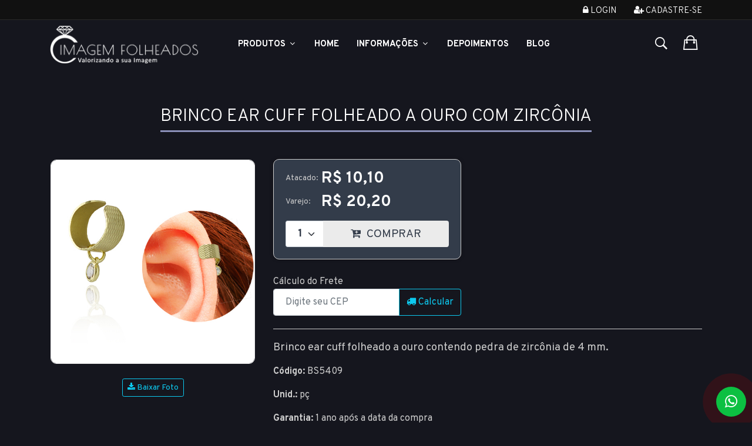

--- FILE ---
content_type: text/html
request_url: https://www.imagemfolheados.com.br/produto/brinco-ear-cuff-folheado-a-ouro-com-zirconia/1062106&or=26
body_size: 16701
content:
 

<!DOCTYPE html>

<html lang="pt-br" itemscope itemtype="https://schema.org/WebSite">

	<head>
	
		<title>Brinco ear cuff folheado a ouro com zircônia - Imagem Folheados</title>
		<meta charset="ISO-8859-1">
		<meta name="viewport" content="width=device-width,initial-scale=1">
		<meta http-equiv="Content-Type" content="text/html; charset=iso-8859-1" />
		<meta name="title" content="Brinco ear cuff folheado a ouro com zircônia - Imagem Folheados" />
		<meta name="description" content="Vendas on-line direto da fábrica! Atacado e varejo de folheados, semijoias e bijuterias em geral." />
		<meta name="keywords" content="folheados, semijoias, semijoias atacado, folheados a ouro, atacado de folheados, brincos, gargantilhas, pulseiras, pingentes, anéis, tornozeleiras, bijouterias, bijuterias" />
		<meta name="rating" content="General" />
		<meta name="language" content="portuguese" />
		<meta name="distribution" content="Global" />
		<meta name="robots" content="index, follow" />
		<meta name="email" content="sac@imagemfolheados.com.br" />
		<meta name="author" content="Imagem Folheados" />
		<meta name="copyright" content="Imagem Folheados" />
		<meta name="revisit-after" content="2 weeks" />
		<meta http-equiv="Pragma" content="no-cache" />
		<meta http-equiv="CHARSET" content="ISO-8859-1" />
		<!-- pinterest verification -->
		<meta name="p:domain_verify" content="d090a259ab889668ee1dea7542593581"/>
		<!-- facebook verification -->
		<meta name="facebook-domain-verification" content="1oqlml1hhkeblk9cbpdmlv9awmfa5o" />

		
<meta name="cs:page" content="product"/>
<meta name="cs:description" content="name=Brinco ear cuff folheado a ouro com zircônia"/>
		<meta property="og:url"                content="https://www.imagemfolheados.com.br/produto/brinco-ear-cuff-folheado-a-ouro-com-zirconia/1062106&or=26" />
		<meta property="og:type"               content="product" />
		<meta property="og:title"              content="Brinco ear cuff folheado a ouro com zircônia - Imagem Folheados" />
		<meta property="og:description"        content="Vendas on-line direto da fábrica! Atacado e varejo de folheados, semijoias e bijuterias em geral." />
		<meta property="og:image"              content="https://www.imagemfolheados.com.br/admin/imagens/bs5125_g.jpg" />
		<meta property="og:image:width"        content="400" />
		<meta property="og:image:height"       content="400" />
		<meta property="fb:app_id"             content="632462990115370" />
	

	    <!--[if lt IE 9]>
	       <script src="/scripts/html5shiv.js"></script>
	    <![endif]--> 

    <!-- Favicon -->
    <link rel="shortcut icon" href="/assets/images/favicon/favicon.png" type="image/x-icon" />

    <link rel="stylesheet" href="/assets/js/vendor/toastr/css/toastr.min.css" type="text/css" />
    <link rel="stylesheet" href="/assets/css/style.min.css?u=2026012118h" type="text/css" />
    

<!--Tag do Google Analytics-->
<script>
  (function(i,s,o,g,r,a,m){i['GoogleAnalyticsObject']=r;i[r]=i[r]||function(){
  (i[r].q=i[r].q||[]).push(arguments)},i[r].l=1*new Date();a=s.createElement(o),
  m=s.getElementsByTagName(o)[0];a.async=1;a.src=g;m.parentNode.insertBefore(a,m)
  })(window,document,'script','//www.google-analytics.com/analytics.js','ga');

  ga('create', 'UA-50460027-1', 'imagemfolheados.com.br', {'name': 'ImagemFolheados'});
  ga('send', 'pageview');
</script>
 

<!-- Global Site Tag (gtag.js) - Google Analytics -->
<script async src="https://www.googletagmanager.com/gtag/js?id=UA-50460027-1"></script>
<script async src="https://www.googletagmanager.com/gtag/js?id=AW-1068849825"></script>
<script>
  window.dataLayer = window.dataLayer || [];
  function gtag(){dataLayer.push(arguments);}
  gtag('js', new Date());

  //google analytics
  gtag('config', 'UA-50460027-1');
  
  //id de conversão do adwords
  gtag('config', 'AW-1068849825');
</script>

<!-- Google tag (gtag.js) -->
<script async src="https://www.googletagmanager.com/gtag/js?id=G-VJJHLCJX7S"></script>
<script>
  window.dataLayer = window.dataLayer || [];
  function gtag(){dataLayer.push(arguments);}
  gtag('js', new Date());

  gtag('config', 'G-VJJHLCJX7S');
</script>

<script src="/scripts/picturefill.js" async></script>
<!--[if lt IE 9]>
<script src="/scripts/ieolder.js"></script>

<script language="javascript">exibirMsgIeOlder = true;</script>	

<script src="/scripts/respond.js"></script>
<![endif]-->



		<!-- Meta Pixel Code -->
		<script>
		!function(f,b,e,v,n,t,s)
		{if(f.fbq)return;n=f.fbq=function(){n.callMethod?
		n.callMethod.apply(n,arguments):n.queue.push(arguments)};
		if(!f._fbq)f._fbq=n;n.push=n;n.loaded=!0;n.version='2.0';
		n.queue=[];t=b.createElement(e);t.async=!0;
		t.src=v;s=b.getElementsByTagName(e)[0];
		s.parentNode.insertBefore(t,s)}(window, document,'script',
		'https://connect.facebook.net/en_US/fbevents.js');
		fbq('init', '1677479362685779');
		fbq('track', 'PageView', {}, {eventID: '260121181869726827-gIbKQ51LvczGn20M8QCXJ4eCmoG8FlE97FNuPq5bq3jzhGZ0YZ-20260121181825'});
		</script>
		<noscript><img height="1" width="1" style="display:none"
		src="https://www.facebook.com/tr?id=1677479362685779&ev=PageView&noscript=1&eid=260121181869726827-gIbKQ51LvczGn20M8QCXJ4eCmoG8FlE97FNuPq5bq3jzhGZ0YZ-20260121181825"
		/></noscript>
		<!-- End Meta Pixel Code -->

		

	</head>

<body class="theme-color-5">
    <div class="loader"></div>
    <div id="fb-root"></div>		
    <div id="div_ampliacao_produto"></div>
    <div id="div_desc_produto"></div>
    <div id="div_calc_frete"></div>

    <!-- header area start -->
    <header>

            <!-- header top start -->
            <div class="header-top-area bg-black text-center text-md-start bdr-bottom">
                <div class="container">
                    <div class="row">
                        <div class="col-lg-6 col-md-5">
                            <div class="header-call-action">
                                
                            </div>
                        </div>
                        <div class="col-lg-6 col-md-7">
                            <div class="header-top-right float-md-end float-none">
								
									<nav>
										<ul>
											
												<li><a href="/checkout/acesso" title="Log In"><i class="fa fa-lock"></i> Login</a></li>
												<li><a title="Cadastre-se" href="/checkout/cadastro"><i class="fa fa-user-plus"></i> Cadastre-se</a></li>
											
										</ul>
									</nav>
								
                            </div>
                        </div>
                    </div>
                </div>
            </div>
            <!-- header top end -->

        <!-- main menu area start -->
        <div class="header-main sticky hm_5 theme-color-5 pt-sm-10 pb-sm-10 pt-md-10 pb-md-10 ">
            <div class="container">
                <div class="row align-items-center">
                    <div class="col-lg-3 col-md-6 col-6">
                        <div class="logo">
                            <a href="/" class="d-block" title="Logotipo Imagem Folheados">
                                <img alt="Logotipo Imagem Folheados" src="/assets/images/logo/logo_header.png">
                            </a>
                        </div>
                    </div>
                    <div class="col-lg-7 d-none d-lg-block">
                        <div class="main-header-inner">
                            <div class="main-menu white-text">
                                <nav id="mobile-menu">
                                    <ul>
                                        <li class="static">
											<a class="product-link" style="font-weight: bold;" href="#">Produtos <i class="fa fa-angle-down"></i></a>
                                            <ul class="menu-products megamenu dropdown">                                                
                                                <li><a href='/produtos/Ofertas!/9-0-0'>Ofertas!</a>
</li>
<li><a href='/produtos/Novidades/8-0-0'>Novidades</a>
</li>
<li><a href='/produtos/Brincos/0-1-0'>Brincos <i class='fa fa-angle-right'></i></a>
<ul class='dropdown'>
<li><a href='/produtos/Brincos/Folheados-a-Ouro/0-1-1'>Folheados a Ouro</a></li>
<li><a href='/produtos/Brincos/Folheados-a-Prata/0-1-2'>Folheados a Prata</a></li>
</ul>
</li>
<li><a href='/produtos/Pingentes/0-2-0'>Pingentes <i class='fa fa-angle-right'></i></a>
<ul class='dropdown'>
<li><a href='/produtos/Pingentes/Folheados-a-Ouro/0-2-1'>Folheados a Ouro</a></li>
<li><a href='/produtos/Pingentes/Folheados-a-Prata/0-2-2'>Folheados a Prata</a></li>
<li><a href='/produtos/Pingentes/Aco-Inox-Macico/0-2-4'>Aço Inox Maciço</a></li>
</ul>
</li>
<li><a href='/produtos/Aneis/0-3-0'>Anéis <i class='fa fa-angle-right'></i></a>
<ul class='dropdown'>
<li><a href='/produtos/Aneis/Folheados-a-Ouro/0-3-1'>Folheados a Ouro</a></li>
<li><a href='/produtos/Aneis/Folheados-a-Prata/0-3-2'>Folheados a Prata</a></li>
</ul>
</li>
<li><a href='/produtos/Aneleiras/54-0-0'>Aneleiras</a>
</li>
<li><a href='/produtos/Gargantilhas/0-4-0'>Gargantilhas <i class='fa fa-angle-right'></i></a>
<ul class='dropdown'>
<li><a href='/produtos/Gargantilhas/Folheadas-a-Ouro/0-4-1'>Folheadas a Ouro</a></li>
<li><a href='/produtos/Gargantilhas/Folheadas-a-Prata/0-4-2'>Folheadas a Prata</a></li>
<li><a href='/produtos/Gargantilhas/Aco-Inox-Macico/0-4-4'>Aço Inox Maciço</a></li>
</ul>
</li>
<li><a href='/produtos/Pulseiras/0-5-0'>Pulseiras <i class='fa fa-angle-right'></i></a>
<ul class='dropdown'>
<li><a href='/produtos/Pulseiras/Folheadas-a-Ouro/0-5-1'>Folheadas a Ouro</a></li>
<li><a href='/produtos/Pulseiras/Folheadas-a-Prata/0-5-2'>Folheadas a Prata</a></li>
<li><a href='/produtos/Pulseiras/Aco-Inox-Macico/0-5-4'>Aço Inox Maciço</a></li>
<li><a href='/produtos/Pulseiras/Silicone/0-5-7'>Silicone</a></li>
</ul>
</li>
<li><a href='/produtos/Conjuntos/0-6-0'>Conjuntos <i class='fa fa-angle-right'></i></a>
<ul class='dropdown'>
<li><a href='/produtos/Conjuntos/Folheados-a-Ouro/0-6-1'>Folheados a Ouro</a></li>
</ul>
</li>
<li><a href='/produtos/Tornozeleiras/0-7-0'>Tornozeleiras <i class='fa fa-angle-right'></i></a>
<ul class='dropdown'>
<li><a href='/produtos/Tornozeleiras/Folheadas-a-Ouro/0-7-1'>Folheadas a Ouro</a></li>
<li><a href='/produtos/Tornozeleiras/Folheadas-a-Prata/0-7-2'>Folheadas a Prata</a></li>
</ul>
</li>
<li><a href='/produtos/Brincos-de-Argola/24-0-0'>Brincos de Argola <i class='fa fa-angle-right'></i></a>
<ul class='dropdown'>
<li><a href='/produtos/Brincos-de-Argola/Folheados-a-Ouro/24-0-1'>Folheados a Ouro</a></li>
<li><a href='/produtos/Brincos-de-Argola/Folheados-a-Prata/24-0-2'>Folheados a Prata</a></li>
</ul>
</li>
<li><a href='/produtos/Ear-Cuff/36-0-0'>Ear Cuff</a>
</li>
<li><a href='/produtos/Produtos-Personalizados/56-0-0'>Produtos Personalizados</a>
</li>
<li><a href='/produtos/Colecao-Personagens/49-0-0'>Coleção Personagens</a>
</li>
<li><a href='/produtos/Kits/51-0-0'>Kits</a>
</li>
<li><a href='/produtos/Precinhos---Ate-R$-5,00/48-0-0'>Precinhos - Até R$ 5,00 <i class='fa fa-angle-right'></i></a>
<ul class='dropdown'>
<li><a href='/produtos/Precinhos---Ate-R$-5,00/Brincos/48-1-0'>Brincos</a></li>
<li><a href='/produtos/Precinhos---Ate-R$-5,00/Pingentes/48-2-0'>Pingentes</a></li>
<li><a href='/produtos/Precinhos---Ate-R$-5,00/Aneis/48-3-0'>Anéis</a></li>
<li><a href='/produtos/Precinhos---Ate-R$-5,00/Pulseiras/48-5-0'>Pulseiras</a></li>
</ul>
</li>
<li><a href='/produtos/Linha-Fitness/55-0-0'>Linha Fitness</a>
</li>
<li><a href='/produtos/Pandora-Inspired/46-0-0'>Pandora Inspired</a>
</li>
<li><a href='/produtos/Colecao-Dior-Inspired/41-0-0'>Coleção Dior Inspired</a>
</li>
<li><a href='/produtos/Linha-Onix/0-0-8'>Linha Onix</a>
</li>
<li><a href='/produtos/Linha-Country/45-0-0'>Linha Country</a>
</li>
<li><a href='/produtos/Linha-Baby/38-0-0'>Linha Baby</a>
</li>
<li><a href='/produtos/Zirconias/35-0-0'>Zircônias <i class='fa fa-angle-right'></i></a>
<ul class='dropdown'>
<li><a href='/produtos/Zirconias/Brincos/35-1-0'>Brincos</a></li>
<li><a href='/produtos/Zirconias/Gargantilhas/35-4-0'>Gargantilhas</a></li>
<li><a href='/produtos/Zirconias/Aneis/35-3-0'>Anéis</a></li>
</ul>
</li>
<li><a href='/produtos/Acessorios/40-0-0'>Acessórios</a>
</li>
<li><a href='/produtos/Saquinhos/0-9-0'>Saquinhos</a>
</li>
<li><a href='/produtos/Mostruarios/0-10-0'>Mostruários</a>
</li>
<li><a href='/produtos/Caixinhas/0-11-0'>Caixinhas</a>
</li>
<li><a href='/produtos/Etiquetas/0-13-0'>Etiquetas</a>
</li>
<li><a href='/produtos/Masculinos/29-0-0'>Masculinos <i class='fa fa-angle-right'></i></a>
<ul class='dropdown'>
<li><a href='/produtos/Masculinos/Correntes/29-4-0'>Correntes</a></li>
<li><a href='/produtos/Masculinos/Pulseiras/29-5-0'>Pulseiras</a></li>
</ul>
</li>
<li><a href='/produtos/Infantil/10-0-0'>Infantil <i class='fa fa-angle-right'></i></a>
<ul class='dropdown'>
<li><a href='/produtos/Infantil/Brincos/10-1-0'>Brincos</a></li>
<li><a href='/produtos/Infantil/Pingentes/10-2-0'>Pingentes</a></li>
<li><a href='/produtos/Infantil/Aneis/10-3-0'>Anéis</a></li>
<li><a href='/produtos/Infantil/Gargantilhas/10-4-0'>Gargantilhas</a></li>
<li><a href='/produtos/Infantil/Pulseiras/10-5-0'>Pulseiras</a></li>
<li><a href='/produtos/Infantil/Conjuntos/10-6-0'>Conjuntos</a></li>
</ul>
</li>
<li><a href='/produtos/Esotericos/34-0-0'>Esotéricos</a>
</li>
<li><a href='/produtos/Letras/18-0-0'>Letras</a>
</li>
<li><a href='/produtos/Correntaria/11-0-0'>Correntaria <i class='fa fa-angle-right'></i></a>
<ul class='dropdown'>
<li><a href='/produtos/Correntaria/Gargantilhas/11-4-0'>Gargantilhas</a></li>
<li><a href='/produtos/Correntaria/Pulseiras/11-5-0'>Pulseiras</a></li>
<li><a href='/produtos/Correntaria/Folheadas-a-Ouro/11-0-1'>Folheadas a Ouro</a></li>
<li><a href='/produtos/Correntaria/Folheadas-a-Prata/11-0-2'>Folheadas a Prata</a></li>
<li><a href='/produtos/Correntaria/Aco-Inox-Macico/11-0-4'>Aço Inox Maciço</a></li>
</ul>
</li>
<li><a href='/produtos/Artigos-Religiosos/20-0-0'>Artigos Religiosos <i class='fa fa-angle-right'></i></a>
<ul class='dropdown'>
<li><a href='/produtos/Artigos-Religiosos/Pingentes-e-Medalhas/20-2-0'>Pingentes e Medalhas</a></li>
<li><a href='/produtos/Artigos-Religiosos/Brincos/20-1-0'>Brincos</a></li>
<li><a href='/produtos/Artigos-Religiosos/Gargantilhas/20-4-0'>Gargantilhas</a></li>
<li><a href='/produtos/Artigos-Religiosos/Pulseiras/20-5-0'>Pulseiras</a></li>
<li><a href='/produtos/Artigos-Religiosos/Aneis/20-3-0'>Anéis</a></li>
</ul>
</li>
<li><a href='/produtos/Strass/12-0-0'>Strass <i class='fa fa-angle-right'></i></a>
<ul class='dropdown'>
<li><a href='/produtos/Strass/Brincos/12-1-0'>Brincos</a></li>
<li><a href='/produtos/Strass/Pingentes/12-2-0'>Pingentes</a></li>
<li><a href='/produtos/Strass/Gargantilhas/12-4-0'>Gargantilhas</a></li>
<li><a href='/produtos/Strass/Pulseiras/12-5-0'>Pulseiras</a></li>
<li><a href='/produtos/Strass/Aneis/12-3-0'>Anéis</a></li>
<li><a href='/produtos/Strass/Conjuntos/12-6-0'>Conjuntos</a></li>
</ul>
</li>
<li><a href='/produtos/Resinados/13-0-0'>Resinados <i class='fa fa-angle-right'></i></a>
<ul class='dropdown'>
<li><a href='/produtos/Resinados/Brincos/13-1-0'>Brincos</a></li>
<li><a href='/produtos/Resinados/Pingentes/13-2-0'>Pingentes</a></li>
<li><a href='/produtos/Resinados/Gargantilhas/13-4-0'>Gargantilhas</a></li>
<li><a href='/produtos/Resinados/Pulseiras/13-5-0'>Pulseiras</a></li>
<li><a href='/produtos/Resinados/Aneis/13-3-0'>Anéis</a></li>
<li><a href='/produtos/Resinados/Conjuntos/13-6-0'>Conjuntos</a></li>
</ul>
</li>
<li><a href='/produtos/Apliques/26-0-0'>Apliques <i class='fa fa-angle-right'></i></a>
<ul class='dropdown'>
<li><a href='/produtos/Apliques/Brincos/26-1-0'>Brincos</a></li>
<li><a href='/produtos/Apliques/Pingentes/26-2-0'>Pingentes</a></li>
<li><a href='/produtos/Apliques/Gargantilhas/26-4-0'>Gargantilhas</a></li>
</ul>
</li>

                                            </ul>
                                        </li>

                                        <li><a href="/">Home</a></li>
                                        
                                        <li><a href="#">Informações <i class="fa fa-angle-down"></i></a>
                                            <ul class="dropdown">
                                                <li><a href="/info/ajuda">Atendimento</a></li>
                                                <li><a href="/info/sobre-a-empresa">A Empresa</a></li>
                                                <li><a href="/info/como-comprar">Como Comprar</a></li>
												<li><a href="/info/formas-de-pagamento">Formas de Pagamento</a></li>
                                                <li><a href="/info/formas-de-entrega">Formas de Entrega</a></li>
                                            </ul>
                                        </li>

                                        <li><a href="/depoimentos-de-clientes">Depoimentos</a></li>

                                        <li><a target="_blank" href="https://www.imagemfolheados.com.br/blog/">Blog</a></li>

                                    </ul>
                                </nav>
                            </div>
                        </div>
                    </div>
                    <div class="col-lg-2 col-md-6 col-6 ms-auto">
                        <div class="header-setting-option setting-style-2 white-text">
                            <div class="search-wrap">
                                <button type="submit" class="search-trigger"><i class="ion-ios-search-strong"></i></button>
                            </div>

							
                                <div class="header-cart">
									<div class="header-mini-cart">
										<div class="mini-cart-btn" data-codpedido="" data-showbasket="1">
											<i class="ion-bag"></i>
											<span class="cart-notification" style="display:none;" >
												0
											</span>
										</div>

									</div>
                                </div>
							

                            
                        </div>
                    </div>
                    <div class="col-12 d-block d-lg-none">
                        <div class="mobile-menu header-5"></div>
                    </div>
                </div>
            </div>
        </div>
        <!-- main menu area end -->

		<!-- Start Search Popup -->
		<div class="box-search-content search_active block-bg close__top">
			<form class="minisearch" action="/produtos">
				<input type="hidden" name="Pesquisa" value="sim">
				<input type="hidden" name="csrfToken" value="G45JEJ7E1FM389YVS5YA" />
				<div class="field__search">
					<input type="text" name="valor" autocomplete="off" id="main_header_search_valor"
						required value="" placeholder="Busca de Produtos">
					<div class="action">
						<button type="submit"><i class="fa fa-search"></i></button>
					</div>
					<div class="search_results mt-4">
					</div>
				</div>
			</form>
			<div class="instruction">
				<p class="tagline">
					Digite as palavras chave no campo acima para realizar a sua busca por produtos, clicando na lupa.
				</p>
			</div>
			<div class="close__wrap">
				<span>Fechar</span>
				<i class="fa fa-times"></i>
			</div>
		</div>
		<!-- End Search Popup -->

    </header>

	<main>
		<div class="container">
			
		</div>
		
		

		<form name="form_aux_produtos" id="form_aux_produtos">
			<input type="hidden" name="brinde" id="brinde" value="G1740" />
			<input type="hidden" name="id_compra" id="id_compra" value="260121181869726827" />
			<input type="hidden" name="PedidoMinimoAtac" id="PedidoMinimoAtac" value="195" />  		
		</form>
		<div class="pt-60 pb-60 pt-sm-40 pb-sm-40">

<div class="container">

    
    
        <section class="product-details-wrapper" itemscope itemtype="https://schema.org/Product">
            <header class="main-header">
                <h1 class="text-white" itemprop="name">Brinco ear cuff folheado a ouro com zircônia</h1>
                <meta itemprop="brand" content="Imagem Folheados">
            </header>

            <div class="row">
                <div class="col-lg-12">
                    <!-- product details inner end -->
                    <div class="product-details-inner">
                        <div class="row">
                            <div class="col-lg-4">
                                <div class="photo">
                                    <div class="product-large-slider mb-8 slider-arrow-style slider-arrow-style__style-2">
                                        <div class="pro-large-img img-zoom" id="img2"><img src="/admin/imagens/bs5125_g.jpg" data-foto="bs5125_g.jpg" alt="Foto Ampliada do Produto" /></div>
                                    </div>
                                    <div class="pro-nav slick-padding2 slider-arrow-style slider-arrow-style__style-2">
                                        
                                    </div>
                                    
                                </div>
                                <div class="mt-3 d-none d-sm-flex justify-content-center">
                                    <a id="link-product-download" href="/admin/imagens/bs5125_g.jpg"  download="bs5125_g.jpg" class="btn btn-outline-info btn-sm">
                                        <i class="fa fa-download"></i> Baixar Foto
                                    </a>
                                </div>
                            </div>

                            <div class="col-lg-8">
                                <div class="product-details-des dark pt-md-50 pt-sm-16">
                                    <div class="pricebox mb-14" itemprop="offers" itemscope itemtype="https://schema.org/Offer">

                                        <div>
                                            <form class="form-buy" data-id="1062106">
                                                <input type="hidden" id="csrfToken-1062106" name="CsrfToken" value="G45JEJ7E1FM389YVS5YA" />

                                                

                                                            <div class="d-flex">
                                                                <div class="div_label_price mb-16">
                                                                    Atacado:
                                                                </div>
                                                                <div>
                                                                    <span class='regular-price'>R$ 10,10</span>&nbsp;
                                                                </div>
                                                            </div>
                                                            <div class="d-flex">
                                                                <div class="div_label_price mb-20">
                                                                    Varejo:
                                                                </div>
                                                                <div>
                                                                    <span class='regular-price'>R$ 20,20</span>&nbsp;
                                                                </div>
                                                            </div>

                                                        <meta itemprop='priceCurrency' content='BRL'><meta itemprop='price' content='10.10'>

                                                        <meta itemprop="url" content="/produto/brinco-ear-cuff-folheado-a-ouro-com-zirconia/1062106&or=26">
                                                        <meta itemprop="availability" content="https://schema.org/InStock">

                                                        
                                                            <div class="product-btn d-flex product-btn__color">
                                                                <select id="qty-1062106" class="form-select d-inline-block">
                                                                    <option selected value="1">1</option>
                                                                    <option value="2">2</option>
                                                                    <option value="3">3</option>
                                                                    <option value="4">4</option>
                                                                    <option value="5">5</option>
                                                                    <option value="6">6</option>
                                                                    <option value="7">7</option>
                                                                    <option value="8">8</option>
                                                                    <option value="9">9</option>
                                                                    <option value="10">10</option>
                                                                    <option value="11">11</option>
                                                                    <option value="12">12</option>
                                                                    <option value="13">13</option>
                                                                    <option value="14">14</option>
                                                                    <option value="15">15</option>
                                                                    <option value="16">16</option>
                                                                    <option value="17">17</option>
                                                                    <option value="18">18</option>
                                                                    <option value="19">19</option>
                                                                    <option value="20">20</option>
                                                                </select><button class="btn-buy" data-id="1062106"><i class="fa fa-cart-plus">
                                                                    </i> COMPRAR
                                                                    <div class="qty-added" data-id="1062106"  style="visibility:hidden" title="Quantidade adicionada">0</div>
                                                                </button>
                                                            </div>
                                                        
                                            </form>
                                        </div>
                                    </div>

                                    <div class="simulation-freight">
    <form class="frm-simulation-freight mb-22 mt-12">
        <label for="simulation-cep">C&aacute;lculo do Frete</label>
        <div class="input-group">
            <input type="text" id="simulation-cep" name="cep" class="form-control mask-cep" placeholder="Digite seu CEP" required aria-label="CEP" aria-describedby="btn-simulation-freight">
            <button class="btn btn-outline-info" id="btn-simulation-freight"><i class="fa fa-truck"></i> Calcular</button>
        </div>
    </form>

    <div id="simulation-freight-result" class="simulation-freight-result">
        <button class="close"><i class="fa fa-times"></i></button>
        <div class="options"></div>
    </div>
</div>

                                    <p class="description mt-20">Brinco ear cuff folheado a ouro contendo pedra de zircônia de 4 mm.</p>
                                    <p><strong>Código:</strong> BS5409</p>
                                    <p><strong>Unid.:</strong> pç</p>

                                    <p><strong>Garantia:</strong> 1 ano após a data da compra</p>

                                    <p><strong>Prazo de liberação:</strong> Até 48 horas (somente dias úteis)</p>

                                    
                                        <p><strong>Dimensões aproximadas:</strong><br /> -comprimento: 1,3 cm<br>-largura: 1,1 cm</p>
                                    
                                </div>
                            </div>
                        </div>
                    </div>
                    <!-- product details inner end -->
                </div>
            </div>
        </section>

        
	<script>
	  gtag('event', 'page_view', {
	    'send_to': 'AW-1068849825',
	    'dynx_itemid': '1062106',
	    'dynx_itemid2': '',
	    'dynx_pagetype': '',
	    'dynx_totalvalue': '10.10',
	    'user_id': ''
	  });
	</script>


</div>

<section class="page-section mt-60">
     
</section>

    <div class="mb-40">
        <div class="container">
            <div class="row">
                <div class="col-12">
                    <div class="section-title text-center pb-44">
                        <p>Mais Opções</p>
                        <h2>Produto(s) Relacionado(s)</h2>
                    </div>
                </div>
            </div>
            <div class="row product-carousel spt slick-arrow-style" data-row="1">
                
                    <div class="col">
                        
			<article class="product-item mb-20 item-black" itemscope itemtype="https://schema.org/Product">
				

				<div class="product-thumb">
					<a class="link_produto" href="/produto/brinco-ear-cuff-folheado-a-prata-com-zirconia/1062105" data-codproduto="1062105" itemprop="url">
						<img loading="lazy" src="/thumb.ashx?w=350&q=90&src=/admin/imagens/bs5125_p_g.jpg" alt="Brinco ear cuff folheado a prata com zircônia-Clique para maiores detalhes" itemprop="image" />
					</a>
					
				</div>

				<div class="product-description text-center">
					<div class="manufacturer">
						<p><a href="/produto/brinco-ear-cuff-folheado-a-prata-com-zirconia/1062105">Cód.: <span itemprop="name">BS5409 P</span></a></p>
					</div>
					<header class="product-name">
						<h3><a href="/produto/brinco-ear-cuff-folheado-a-prata-com-zirconia/1062105" title="Brinco ear cuff folheado a prata com zircônia" itemprop="description">Brinco ear cuff folheado a prata com zircônia</a></h3>
					</header>
					<div class="price-box text-start" itemprop="offers" itemscope itemtype="https://schema.org/Offer">

						<div >
							<p class="line_unit"><strong>Unid.:</strong> pç</p>
							<div class="d-flex">
								<div class="div_label_price">
									Atacado:
								</div>
								<div>
									<span class='regular-price'>R$ 10,10</span>&nbsp;
								</div>
							</div>
							<div class="d-flex">
								<div class="div_label_price">
									Varejo:
								</div>
								<div>
									<span class='regular-price'>R$ 20,20</span>&nbsp;
								</div>
							</div>
						</div>

						<div  style="display:none;" >
							<p class="line_unit"><strong>Unid.:</strong> pç</p>
							<div class="d-flex">
								<div class="div_label_price">
									Preço:
								</div>
								<div>
									<span class='regular-price'>R$ 15,15</span>
								</div>
							</div>
						</div>
						
						<meta itemprop='priceCurrency' content='BRL'><meta itemprop='price' content='10.10'>
						<meta itemprop="url" content="/produto/brinco-ear-cuff-folheado-a-prata-com-zirconia/1062105">
						<meta itemprop="availability" content="https://schema.org/InStock">

					</div>
					
						<div style="display:inline-block" class="product-btn">
							<a class="show-product-details btn-buy" data-id="1062105" href="/produto/brinco-ear-cuff-folheado-a-prata-com-zirconia/1062105">
								<i class="fa fa-cart-plus"></i> Comprar!
								<div class="qty-added" id="qty-added-1062105" data-id="1062105"  style="visibility:hidden" title="Quantidade adicionada">0</div>
							</a>
						</div>
					
				</div>

				
					<a class="link-related-products text-center d-block" href="/produtos_relacionados.asp?id=1062105"
							 data-id="1062105">
						<i class="fa fa-plus-circle"></i> Produto(s) Relacionado(s)
					</a>
				

			</article>

		
                    </div>
                
            </div>
        </div>
    </div>
<section class="page-section mt-60">
     
</section>

    <div class="mb-40">
        <div class="container">
            <div class="row">
                <div class="col-12">
                    <div class="section-title text-center pb-44">
                        <p>Ainda Mais Opções</p>
                        <h2>CLIENTES TAMBÉM SE INTERESSARAM POR:</h2>
                    </div>
                </div>
            </div>
            <div class="row product-carousel spt slick-arrow-style" data-row="1">
                
                    <div class="col">
                        
			<article class="product-item mb-20 item-black" itemscope itemtype="https://schema.org/Product">
				
					<img alt="Produto Novo!" class="img-new" src="/assets/images/img_novo.png" />
				 
					<div class="product-label discount">
						<span>-30%</span>
					</div>
				

				<div class="product-thumb">
					<a class="link_produto" href="/produto/anel-folheado-a-prata-em-forma-de-v-inspirado-na-personagem-maria-de-fatima-vale-tudo/1062281" data-codproduto="1062281" itemprop="url">
						<img loading="lazy" src="/thumb.ashx?w=350&q=90&src=/admin/imagens/an0814_p_g.jpg" alt="Anel folheado a prata em forma de V inspirado na personagem Maria de Fátima - Vale Tudo-Clique para maiores detalhes" itemprop="image" />
					</a>
					
				</div>

				<div class="product-description text-center">
					<div class="manufacturer">
						<p><a href="/produto/anel-folheado-a-prata-em-forma-de-v-inspirado-na-personagem-maria-de-fatima-vale-tudo/1062281">Cód.: <span itemprop="name">AN0814 P</span></a></p>
					</div>
					<header class="product-name">
						<h3><a href="/produto/anel-folheado-a-prata-em-forma-de-v-inspirado-na-personagem-maria-de-fatima-vale-tudo/1062281" title="Anel folheado a prata em forma de V inspirado na personagem Maria de Fátima - Vale Tudo" itemprop="description">Anel folheado a prata em forma de V inspirado na personagem Maria de Fátima - Vale Tudo</a></h3>
					</header>
					<div class="price-box text-start" itemprop="offers" itemscope itemtype="https://schema.org/Offer">

						<div >
							<p class="line_unit"><strong>Unid.:</strong> pç</p>
							<div class="d-flex">
								<div class="div_label_price">
									Atacado:
								</div>
								<div>
									<span class='old-price'>R$ 6,85</span>&nbsp;<span class='regular-price'>R$ 4,80</span>
								</div>
							</div>
							<div class="d-flex">
								<div class="div_label_price">
									Varejo:
								</div>
								<div>
									<span class='old-price'>R$ 13,70</span>&nbsp;<span class='regular-price'>R$ 9,60</span>
								</div>
							</div>
						</div>

						<div  style="display:none;" >
							<p class="line_unit"><strong>Unid.:</strong> pç</p>
							<div class="d-flex">
								<div class="div_label_price">
									Preço:
								</div>
								<div>
									<span class='regular-price'>R$ 10,27</span>
								</div>
							</div>
						</div>
						
						<meta itemprop='priceCurrency' content='BRL'><meta itemprop='price' content='4.80'>
						<meta itemprop="url" content="/produto/anel-folheado-a-prata-em-forma-de-v-inspirado-na-personagem-maria-de-fatima-vale-tudo/1062281">
						<meta itemprop="availability" content="https://schema.org/InStock">

					</div>
					
						<div style="display:inline-block" class="product-btn">
							<a class="show-product-details btn-buy" data-id="1062281" href="/produto/anel-folheado-a-prata-em-forma-de-v-inspirado-na-personagem-maria-de-fatima-vale-tudo/1062281">
								<i class="fa fa-cart-plus"></i> Comprar!
								<div class="qty-added" id="qty-added-1062281" data-id="1062281"  style="visibility:hidden" title="Quantidade adicionada">0</div>
							</a>
						</div>
					
				</div>

				
					<a class="link-related-products text-center d-block" href="/produtos_relacionados.asp?id=1062281"
							 data-id="1062281">
						<i class="fa fa-plus-circle"></i> Produto(s) Relacionado(s)
					</a>
				

			</article>

		
                    </div>
                
                    <div class="col">
                        
			<article class="product-item mb-20 item-black" itemscope itemtype="https://schema.org/Product">
				
					<img alt="Produto Novo!" class="img-new" src="/assets/images/img_novo.png" />
				

				<div class="product-thumb">
					<a class="link_produto" href="/produto/gargantilha-folheada-a-ouro-com-malha-singapura-de-2-mm/1062337" data-codproduto="1062337" itemprop="url">
						<img loading="lazy" src="/thumb.ashx?w=350&q=90&src=/admin/imagens/g1843_g.jpg" alt="Gargantilha folheada a ouro com malha singapura de 2 mm-Clique para maiores detalhes" itemprop="image" />
					</a>
					
				</div>

				<div class="product-description text-center">
					<div class="manufacturer">
						<p><a href="/produto/gargantilha-folheada-a-ouro-com-malha-singapura-de-2-mm/1062337">Cód.: <span itemprop="name">G1843</span></a></p>
					</div>
					<header class="product-name">
						<h3><a href="/produto/gargantilha-folheada-a-ouro-com-malha-singapura-de-2-mm/1062337" title="Gargantilha folheada a ouro com malha singapura de 2 mm" itemprop="description">Gargantilha folheada a ouro com malha singapura de 2 mm</a></h3>
					</header>
					<div class="price-box text-start" itemprop="offers" itemscope itemtype="https://schema.org/Offer">

						<div >
							<p class="line_unit"><strong>Unid.:</strong> pç</p>
							<div class="d-flex">
								<div class="div_label_price">
									Atacado:
								</div>
								<div>
									<span class='regular-price'>R$ 21,65</span>&nbsp;
								</div>
							</div>
							<div class="d-flex">
								<div class="div_label_price">
									Varejo:
								</div>
								<div>
									<span class='regular-price'>R$ 43,30</span>&nbsp;
								</div>
							</div>
						</div>

						<div  style="display:none;" >
							<p class="line_unit"><strong>Unid.:</strong> pç</p>
							<div class="d-flex">
								<div class="div_label_price">
									Preço:
								</div>
								<div>
									<span class='regular-price'>R$ 32,47</span>
								</div>
							</div>
						</div>
						
						<meta itemprop='priceCurrency' content='BRL'><meta itemprop='price' content='21.65'>
						<meta itemprop="url" content="/produto/gargantilha-folheada-a-ouro-com-malha-singapura-de-2-mm/1062337">
						<meta itemprop="availability" content="https://schema.org/InStock">

					</div>
					
						<div style="display:inline-block" class="product-btn">
							<a class="show-product-details btn-buy" data-id="1062337" href="/produto/gargantilha-folheada-a-ouro-com-malha-singapura-de-2-mm/1062337">
								<i class="fa fa-cart-plus"></i> Comprar!
								<div class="qty-added" id="qty-added-1062337" data-id="1062337"  style="visibility:hidden" title="Quantidade adicionada">0</div>
							</a>
						</div>
					
				</div>

				
					<a class="link-related-products text-center d-block" href="/produtos_relacionados.asp?id=1062337"
							 data-id="1062337">
						<i class="fa fa-plus-circle"></i> Produto(s) Relacionado(s)
					</a>
				

			</article>

		
                    </div>
                
                    <div class="col">
                        
			<article class="product-item mb-20 item-black" itemscope itemtype="https://schema.org/Product">
				
					<img alt="Produto Novo!" class="img-new" src="/assets/images/img_novo.png" />
				

				<div class="product-thumb">
					<a class="link_produto" href="/produto/pulseira-folheada-a-prata-com-malha-singapura-de-2-mm/1062334" data-codproduto="1062334" itemprop="url">
						<img loading="lazy" src="/thumb.ashx?w=350&q=90&src=/admin/imagens/p713_p_g.jpg" alt="Pulseira folheada a prata com malha singapura de 2 mm-Clique para maiores detalhes" itemprop="image" />
					</a>
					
				</div>

				<div class="product-description text-center">
					<div class="manufacturer">
						<p><a href="/produto/pulseira-folheada-a-prata-com-malha-singapura-de-2-mm/1062334">Cód.: <span itemprop="name">P713 P</span></a></p>
					</div>
					<header class="product-name">
						<h3><a href="/produto/pulseira-folheada-a-prata-com-malha-singapura-de-2-mm/1062334" title="Pulseira folheada a prata com malha singapura de 2 mm" itemprop="description">Pulseira folheada a prata com malha singapura de 2 mm</a></h3>
					</header>
					<div class="price-box text-start" itemprop="offers" itemscope itemtype="https://schema.org/Offer">

						<div >
							<p class="line_unit"><strong>Unid.:</strong> pç</p>
							<div class="d-flex">
								<div class="div_label_price">
									Atacado:
								</div>
								<div>
									<span class='regular-price'>R$ 12,85</span>&nbsp;
								</div>
							</div>
							<div class="d-flex">
								<div class="div_label_price">
									Varejo:
								</div>
								<div>
									<span class='regular-price'>R$ 25,70</span>&nbsp;
								</div>
							</div>
						</div>

						<div  style="display:none;" >
							<p class="line_unit"><strong>Unid.:</strong> pç</p>
							<div class="d-flex">
								<div class="div_label_price">
									Preço:
								</div>
								<div>
									<span class='regular-price'>R$ 19,28</span>
								</div>
							</div>
						</div>
						
						<meta itemprop='priceCurrency' content='BRL'><meta itemprop='price' content='12.85'>
						<meta itemprop="url" content="/produto/pulseira-folheada-a-prata-com-malha-singapura-de-2-mm/1062334">
						<meta itemprop="availability" content="https://schema.org/InStock">

					</div>
					
						<div style="display:inline-block" class="product-btn">
							<a class="show-product-details btn-buy" data-id="1062334" href="/produto/pulseira-folheada-a-prata-com-malha-singapura-de-2-mm/1062334">
								<i class="fa fa-cart-plus"></i> Comprar!
								<div class="qty-added" id="qty-added-1062334" data-id="1062334"  style="visibility:hidden" title="Quantidade adicionada">0</div>
							</a>
						</div>
					
				</div>

				
					<a class="link-related-products text-center d-block" href="/produtos_relacionados.asp?id=1062334"
							 data-id="1062334">
						<i class="fa fa-plus-circle"></i> Produto(s) Relacionado(s)
					</a>
				

			</article>

		
                    </div>
                
                    <div class="col">
                        
			<article class="product-item mb-20 item-black" itemscope itemtype="https://schema.org/Product">
				
					<img alt="Produto Novo!" class="img-new" src="/assets/images/img_novo.png" />
				

				<div class="product-thumb">
					<a class="link_produto" href="/produto/brinco-solitario-folheado-a-ouro-com-strass-de-5mm-na-cor-verde/1062268" data-codproduto="1062268" itemprop="url">
						<img loading="lazy" src="/thumb.ashx?w=350&q=90&src=/admin/imagens/bs5422_g.jpg" alt="Brinco solitário folheado a ouro com strass de 5mm na cor verde-Clique para maiores detalhes" itemprop="image" />
					</a>
					
				</div>

				<div class="product-description text-center">
					<div class="manufacturer">
						<p><a href="/produto/brinco-solitario-folheado-a-ouro-com-strass-de-5mm-na-cor-verde/1062268">Cód.: <span itemprop="name">BS5422</span></a></p>
					</div>
					<header class="product-name">
						<h3><a href="/produto/brinco-solitario-folheado-a-ouro-com-strass-de-5mm-na-cor-verde/1062268" title="Brinco solitário folheado a ouro com strass de 5mm na cor verde" itemprop="description">Brinco solitário folheado a ouro com strass de 5mm na cor verde</a></h3>
					</header>
					<div class="price-box text-start" itemprop="offers" itemscope itemtype="https://schema.org/Offer">

						<div >
							<p class="line_unit"><strong>Unid.:</strong> par</p>
							<div class="d-flex">
								<div class="div_label_price">
									Atacado:
								</div>
								<div>
									<span class='regular-price'>R$ 7,40</span>&nbsp;
								</div>
							</div>
							<div class="d-flex">
								<div class="div_label_price">
									Varejo:
								</div>
								<div>
									<span class='regular-price'>R$ 14,80</span>&nbsp;
								</div>
							</div>
						</div>

						<div  style="display:none;" >
							<p class="line_unit"><strong>Unid.:</strong> par</p>
							<div class="d-flex">
								<div class="div_label_price">
									Preço:
								</div>
								<div>
									<span class='regular-price'>R$ 11,10</span>
								</div>
							</div>
						</div>
						
						<meta itemprop='priceCurrency' content='BRL'><meta itemprop='price' content='7.40'>
						<meta itemprop="url" content="/produto/brinco-solitario-folheado-a-ouro-com-strass-de-5mm-na-cor-verde/1062268">
						<meta itemprop="availability" content="https://schema.org/InStock">

					</div>
					
						<div style="display:inline-block" class="product-btn">
							<a class="show-product-details btn-buy" data-id="1062268" href="/produto/brinco-solitario-folheado-a-ouro-com-strass-de-5mm-na-cor-verde/1062268">
								<i class="fa fa-cart-plus"></i> Comprar!
								<div class="qty-added" id="qty-added-1062268" data-id="1062268"  style="visibility:hidden" title="Quantidade adicionada">0</div>
							</a>
						</div>
					
				</div>

				
					<a class="link-related-products text-center d-block" href="/produtos_relacionados.asp?id=1062268"
							 data-id="1062268">
						<i class="fa fa-plus-circle"></i> Produto(s) Relacionado(s)
					</a>
				

			</article>

		
                    </div>
                
                    <div class="col">
                        
			<article class="product-item mb-20 item-black" itemscope itemtype="https://schema.org/Product">
				
					<img alt="Produto Novo!" class="img-new" src="/assets/images/img_novo.png" />
				

				<div class="product-thumb">
					<a class="link_produto" href="/produto/pulseira-folheada-a-prata-com-corrente-dupla-e-pedra-de-vidro-lapidado-na-cor-verde-esmeralda/1062344" data-codproduto="1062344" itemprop="url">
						<img loading="lazy" src="/thumb.ashx?w=350&q=90&src=/admin/imagens/p712_p_g.jpg" alt="Pulseira folheada a prata com corrente dupla e pedra de vidro lapidado na cor verde esmeralda-Clique para maiores detalhes" itemprop="image" />
					</a>
					
				</div>

				<div class="product-description text-center">
					<div class="manufacturer">
						<p><a href="/produto/pulseira-folheada-a-prata-com-corrente-dupla-e-pedra-de-vidro-lapidado-na-cor-verde-esmeralda/1062344">Cód.: <span itemprop="name">P712 P</span></a></p>
					</div>
					<header class="product-name">
						<h3><a href="/produto/pulseira-folheada-a-prata-com-corrente-dupla-e-pedra-de-vidro-lapidado-na-cor-verde-esmeralda/1062344" title="Pulseira folheada a prata com corrente dupla e pedra de vidro lapidado na cor verde esmeralda" itemprop="description">Pulseira folheada a prata com corrente dupla e pedra de vidro lapidado na cor verde esmeralda</a></h3>
					</header>
					<div class="price-box text-start" itemprop="offers" itemscope itemtype="https://schema.org/Offer">

						<div >
							<p class="line_unit"><strong>Unid.:</strong> pç</p>
							<div class="d-flex">
								<div class="div_label_price">
									Atacado:
								</div>
								<div>
									<span class='regular-price'>R$ 25,25</span>&nbsp;
								</div>
							</div>
							<div class="d-flex">
								<div class="div_label_price">
									Varejo:
								</div>
								<div>
									<span class='regular-price'>R$ 50,50</span>&nbsp;
								</div>
							</div>
						</div>

						<div  style="display:none;" >
							<p class="line_unit"><strong>Unid.:</strong> pç</p>
							<div class="d-flex">
								<div class="div_label_price">
									Preço:
								</div>
								<div>
									<span class='regular-price'>R$ 37,88</span>
								</div>
							</div>
						</div>
						
						<meta itemprop='priceCurrency' content='BRL'><meta itemprop='price' content='25.25'>
						<meta itemprop="url" content="/produto/pulseira-folheada-a-prata-com-corrente-dupla-e-pedra-de-vidro-lapidado-na-cor-verde-esmeralda/1062344">
						<meta itemprop="availability" content="https://schema.org/InStock">

					</div>
					
						<div style="display:inline-block" class="product-btn">
							<a class="show-product-details btn-buy" data-id="1062344" href="/produto/pulseira-folheada-a-prata-com-corrente-dupla-e-pedra-de-vidro-lapidado-na-cor-verde-esmeralda/1062344">
								<i class="fa fa-cart-plus"></i> Comprar!
								<div class="qty-added" id="qty-added-1062344" data-id="1062344"  style="visibility:hidden" title="Quantidade adicionada">0</div>
							</a>
						</div>
					
				</div>

				
					<a class="link-related-products text-center d-block" href="/produtos_relacionados.asp?id=1062344"
							 data-id="1062344">
						<i class="fa fa-plus-circle"></i> Produto(s) Relacionado(s)
					</a>
				

			</article>

		
                    </div>
                
                    <div class="col">
                        
			<article class="product-item mb-20 item-black" itemscope itemtype="https://schema.org/Product">
				
					<img alt="Produto Novo!" class="img-new" src="/assets/images/img_novo.png" />
				

				<div class="product-thumb">
					<a class="link_produto" href="/produto/gargantilha-folheada-a-prata-e-pingente-de-coracao-com-pedras-de-strass/1062299" data-codproduto="1062299" itemprop="url">
						<img loading="lazy" src="/thumb.ashx?w=350&q=90&src=/admin/imagens/g1836_p_g.jpg" alt="Gargantilha folheada a prata e pingente de coração com pedras de strass-Clique para maiores detalhes" itemprop="image" />
					</a>
					
				</div>

				<div class="product-description text-center">
					<div class="manufacturer">
						<p><a href="/produto/gargantilha-folheada-a-prata-e-pingente-de-coracao-com-pedras-de-strass/1062299">Cód.: <span itemprop="name">G1836 P</span></a></p>
					</div>
					<header class="product-name">
						<h3><a href="/produto/gargantilha-folheada-a-prata-e-pingente-de-coracao-com-pedras-de-strass/1062299" title="Gargantilha folheada a prata e pingente de coração com pedras de strass" itemprop="description">Gargantilha folheada a prata e pingente de coração com pedras de strass</a></h3>
					</header>
					<div class="price-box text-start" itemprop="offers" itemscope itemtype="https://schema.org/Offer">

						<div >
							<p class="line_unit"><strong>Unid.:</strong> pç</p>
							<div class="d-flex">
								<div class="div_label_price">
									Atacado:
								</div>
								<div>
									<span class='regular-price'>R$ 23,65</span>&nbsp;
								</div>
							</div>
							<div class="d-flex">
								<div class="div_label_price">
									Varejo:
								</div>
								<div>
									<span class='regular-price'>R$ 47,30</span>&nbsp;
								</div>
							</div>
						</div>

						<div  style="display:none;" >
							<p class="line_unit"><strong>Unid.:</strong> pç</p>
							<div class="d-flex">
								<div class="div_label_price">
									Preço:
								</div>
								<div>
									<span class='regular-price'>R$ 35,47</span>
								</div>
							</div>
						</div>
						
						<meta itemprop='priceCurrency' content='BRL'><meta itemprop='price' content='23.65'>
						<meta itemprop="url" content="/produto/gargantilha-folheada-a-prata-e-pingente-de-coracao-com-pedras-de-strass/1062299">
						<meta itemprop="availability" content="https://schema.org/InStock">

					</div>
					
						<div style="display:inline-block" class="product-btn">
							<a class="show-product-details btn-buy" data-id="1062299" href="/produto/gargantilha-folheada-a-prata-e-pingente-de-coracao-com-pedras-de-strass/1062299">
								<i class="fa fa-cart-plus"></i> Comprar!
								<div class="qty-added" id="qty-added-1062299" data-id="1062299"  style="visibility:hidden" title="Quantidade adicionada">0</div>
							</a>
						</div>
					
				</div>

				
					<a class="link-related-products text-center d-block" href="/produtos_relacionados.asp?id=1062299"
							 data-id="1062299">
						<i class="fa fa-plus-circle"></i> Produto(s) Relacionado(s)
					</a>
				

			</article>

		
                    </div>
                
            </div>
        </div>
    </div>
<section class="banner-feature-area pt-42 pb-40 pt-sm-36 pb-sm-20" style="background-color: #333c4a;">
    <div class="container">
        <div class="row">
			<article class="col-md-6 offset-md-3">
				<div class="banner-single-feature text-center mb-sm-30">
					<header>
                        <i class="fa fa-whatsapp"></i>
                        <h4>Participe do Grupo</h4>
					</header>
					<p class="fs-5">
						Tenha acesso com exclusividade a lançamentos, promoções e dicas sobre revenda de semijoias.
						Participe do grupo VIP, clicando no link abaixo:
					</p>
				</div>
				<p class="text-center gift">
					<a href="https://chat.whatsapp.com/DsZNz4U6ShHJwNCnJSGMrA" class="blink" target="_blank">
						<img width="165" src="/assets/images/grupo-whatsapp.png" />
					</a>
				</p>
			</article>
		</div>
	</div>
</section><!-- banner feature start -->
<section class="banner-feature-area bg-black pt-42 pb-40 pt-sm-36 pb-sm-20">
    <div class="container">
        <div class="row">
            <article class="col-md-6 offset-md-3">
                <div class="banner-single-feature gift text-center mb-sm-30">
                    <header>
                        <i class="fa fa-gift"></i>
                        <h4>Brinde da Semana!</h4>
                    </header>
                    <p>Realize qualquer compra acima de R$ 160,00 e ganhe nosso brinde da semana!<br>
                        <a class="sqr-btn mt-16" href="#" data-bs-toggle="modal" data-bs-target="#modal_brinde_semana">
                            <i class="fa fa-gift"></i> Conheça o brinde desta semana!</a>
                    </p>
                </div>
                
<div class="modal" id="modal_brinde_semana">
    <div class="modal-dialog modal-dialog-centered">
        <div class="modal-content">
            <div class="modal-header">
                <h4><i class="fa fa-gift"></i> Brinde desta semana</h4>
                <button type="button" class="close" data-bs-dismiss="modal">&times;</button>
            </div>
            <div class="modal-body text-center">
                <img class="rounded-3 border border-5 border-secondary shadow" width="200" src="/assets/images/brinde-semana/g1740.jpg"></a>
                <div class="mt-16"><span class="badge bg-secondary">Cód.: G1740</span></div>
                <div class="mt-10">(acompanha a caixinha)</div>
            </div>
        </div>
    </div>
</div>

            </article>
        </div>
    </div>
</section>
<!-- banner feature end --><div class="single-section mt-60">
    <div class="container">
        <div class="row">
            <div class="col-md-6">
                <section class="facebook">
	<h3>Curta-nos no Facebook</h3>
	<div class="curta-nos text-center"></div>
</section>

            </div>

            <div class="col-md-6 mt-5 mt-md-0">
                
<section class="testimonials">
    <h3>Depoimentos de Clientes</h3>
    <article><p class='message'>"Muito bom os produtos, adorei... rumo a segunda compra o/"</p><p class='author'>T. PRISCILLA, SÃO PAULO-BRASIL</p></article><article><p class='message'>"olha!a empresa esta de parabéns,fiquei muito satisfeita com minhas mercadorias,confesso a vocês que no começo fiquei com receio, mas decidi ariscar. Olha! deu certo. O prazo da entrega foi mais rápida do que o combinado e as joias são realmente lindas,parabéns.agora compro sem medo.  "</p><p class='author'>L. ALVES, BERTIOGA-SP</p></article>
    <p class="mt-20 text-end"><a href="/depoimentos-de-clientes" class="sqr-btn">+ COMENTÁRIOS</a></p>
</section>
            </div>
        </div>
    </div>
</div>        </div>

        <!-- newsletter area start -->
        <section class="newsletter-area bg-black pt-64 pb-64 pt-sm-56 pb-sm-58">
            <div class="container">
                <div class="row">
                    <div class="col-lg-3 mb-3 text-center text-lg-right white-bg">
                        <h1><i class="fa fa-envelope"></i> NEWSLETTER</h1>
                    </div>
                    <div class="col-lg-9">
                        <form id="frm-newsletter" data-form="1" data-origem="1">
                            <input type="hidden" name="_token" value="G45JEJ7E1FM389YVS5YA" />
                            <input type="hidden" name="action" value="cadastrar_news" />
                            <input type="hidden" name="origem" value="1" />
                            <div class="row">
                                <div class="col-lg-5 mb-3 m-lg-0">
                                    <label class="sr-only" for="news-name">Nome</label>
                                    <input type="text" class="form-control mr-sm-2" name="news_name" placeholder="Seu Nome" maxlength="100" />
                                    <div class="error-tag" data-field="name"></div>
                                </div>
                                <div class="col-lg-5 mb-3 m-lg-0">
                                    <label class="sr-only" for="news-email">E-mail</label>
                                    <input type="text" class="form-control mr-sm-2" name="news_email" placeholder="Seu E-mail" maxlength="100" />
                                    <div class="error-tag" data-field="email"></div>
                                </div>
                                <div class="col-lg-2 text-right text-lg-left">
                                    <button type="submit" class="btn"><span class="d-lg-none">INSCREVER</span> <i class="ion-android-send"></i></button>
                                </div>                                  
                                <div class="mt-6 mlS-6">
                                    <a href="/info/politica-de-privacidade" class="link-open-privacy">Política de Privacidade</a>
                                </div>
                            </div>
                        </form>


                    </div>
                </div>
            </div>
        </section>
        <!-- newsletter area end -->

    </main>

    <aside class="news-popup">
        <div class="modal" id="modal-news">
            <div class="modal-dialog modal-dialog-centered">
                <div class="modal-content">
                    <div class="modal-body">
                        <button type="button" class="close" data-bs-dismiss="modal">×</button>

                        <div class="news-content">
                            <header class="text-center">
                                <h3 class="h4"><i class="fa fa-envelope"></i> NEWSLETTER</h3>
                                <div class="d-flex align-items-start mt-3">
                                    <div class="icon-tagline mr-10">
                                        <i class="fa fa-thumbs-up"></i>
                                    </div>
                                    <p class="tagline">Fique por dentro das novidades, dicas, promoções e muito mais!</p>
                                <div>
                            </header>
                            <form id="frm-newsletter-popup" data-form="2" data-origem="2">
                                <input type="hidden" name="_token" value="G45JEJ7E1FM389YVS5YA" />
                                <input type="hidden" name="action" value="cadastrar_news" />
                                <input type="hidden" name="origem" value="2" />
                                <div class=" mb-3">
                                    <label class="sr-only" for="news-name-popup">Nome</label>
                                    <input type="text" placeholder="SEU NOME" name="news_name" id="news-name-popup" class="form-control" maxlength="100">
                                    <div class="error-tag" data-field="name"></div>
                                </div>
                                <div class=" mb-3">
                                    <label class="sr-only" for="news-email-popup">Email</label>
                                    <input type="text" placeholder="SEU E-MAIL" name="news_email" id="news-email-popup" class="form-control" maxlength="100">
                                    <div class="error-tag" data-field="email"></div>
                                </div>
                                <div class="text-end">
                                    <button class="sqr-btn">INSCREVER <i class="ion-android-send"></i></button>
                                </div>
                            </form>
                        </div>

                    </div>
                </div>
            </div>
        </div>
    </aside>

    <div class="modal" id="modal-ajax">
        <div class="modal-dialog modal-dialog-centered  modal-dialog-scrollable">
            <div class="modal-content">
                <div class="modal-header">
                    <h4></h4>
                    <button type="button" class="close" data-bs-dismiss="modal">&times;</button>
                </div>
                <div class="modal-body">

                </div>
                <div class="modal-footer">
                    <button class="btn btn-dark" data-bs-dismiss="modal">Fechar</button>
                </div>
            </div>
        </div>
    </div>

    <div id="preloader" class="preloader">
        <div class="preloader-inner text-center">
            <h4 id="preloader-title">Carregando...</h4>
            <img src="/assets/images/loading/loading-85.gif" alt="Aguarde..." title="aguarde..." />
        </div>
    </div>

    <div class="loader" style="display: none;">
        <img src="/assets/images/loading/loading-85.gif" />
    </div>

    <div id="modal-container">

    </div>


    <!-- footer area start -->
    <footer>
        <!-- footer widget area start -->
        <div class="footer-widget-area white-bg pt-62 pb-56 pb-md-26 pt-sm-56 pb-sm-20">
            <div class="container">
                <div class="row">
                    <div class="col-lg-3 col-md-6 col-sm-6">
                        <div class="footer-widget">
                            <div class="footer-widget-title">
                                <h3>Links</h3>
                            </div>
                            <div class="footer-widget-body">
                                <ul class="useful-link">
                                    <li><a href="/info/ajuda" title="Ajuda">Ajuda</a></li>
                                    <li><a href="/info/sobre-a-empresa" title="Informações sobre Empresa">A Empresa</a></li>
                                    <li><a href="/info/como-revender" title="Como revender produtos Imagem Folheados">Como revender</a></li>
                                    
                                        <!--<li><a href="/dropshipping" title="Sobre o Dropshipping">Dropshipping</a></li>-->
                                    
                                    <li><a href="/info/como-comprar" title="Como comprar na Imagem Folheados">Como Comprar</a></li>
                                    <li><a href="/info/formas-de-entrega" title="Formas de Entrega">Formas de Entrega</a></li>
                                    <li><a href="/info/formas-de-pagamento" title="Formas de Pagamento">Formas de Pagamento</a></li>
                                    <li><a href="/info/politica-de-seguranca" title="Política de Segurança">Segurança</a></li>
                                    <li><a href="/info/politica-de-trocas" title="Política de Troca">Política de Troca</a></li>
                                    <li><a href="/info/politica-de-privacidade" title="Política de Privacidade">Política de Privacidade</a></li>
                                    <li><a href="/info/sobre-os-produtos" title="Sobre os produtos">Sobre os produtos</a></li>
                                    <li><a href="/info/dicas-de-conservacao" title="Dicas de conservação dos produtos">Conservação</a></li>
                                </ul>
                            </div>
                        </div>
                    </div>
                    <div class="col-lg-3 col-md-6 col-sm-6">
                        <div class="footer-widget">
                            <div class="footer-widget-title">
                                <h3>Promoções Especiais</h3>
                            </div>
                            <div class="footer-widget-body">
                                <ul class="useful-link">
                                    <li><a href="/promocoes/plano-de-fidelidade#0" title="Plano de Fidelidade">Desconto à vista</a></li>
                                    <li><a href="/promocoes/plano-de-fidelidade#1" title="Plano de Fidelidade">Plano de Fidelidade</a></li>
                                    <li><a href="/promocoes/brinde-da-semana#3" title="Promoção Brinde da Semana">Brinde da Semana</a></li>
                                </ul>
                            </div>
                        </div>
                    </div>
                    <div class="col-lg-3 col-md-6 col-sm-6">
                        <div class="footer-widget">
                            <div class="footer-widget-title">
                                <h3>Programa de Afiliados</h3>
                            </div>
                            <div class="footer-widget-body">
                                <ul class="useful-link">
                                    <li><a href="/parceria" title="Conheça o Programa de Afiliados">Conheça o Programa</a></li>
                                    <li><a href="/area_afiliados" title="Login de Afiliado">Login de Afiliado</a></li>
                                </ul>
                            </div>
                        </div>
                    </div>
                    <div class="col-lg-3 col-md-6 col-sm-6">
                        <div class="footer-widget">
                            <div class="footer-widget-title">
                                <h3>Utilidades</h3>
                            </div>
                            <div class="footer-widget-body">
                                <ul class="useful-link">
                                    <li><a target="_blank" href="https://www.imagemfolheados.com.br/blog/" title="Blog da Imagem Folheados">Blog da Imagem Folheados</a></li>
                                    <li><a href="/depoimentos-de-clientes" title="Depoimentos de Clientes">Depoimentos de Clientes</a></li>
                                    <!--<li><a href="/videos" title="Vídeos produzidos pela Imagem Folheados">Vídeos</a></li>-->
                                    <li><a href="#" class="bt_aneleira" title="Aneleira On-Line">Aneleira On-Line</a></li>
                                    
                                            <!--<li><a href="/default?drop=1" data-action="alterar-modo-dropshipping" data-dropshipping="1" title="Modo Dropshipping">MODO DROPSHIPPING</a></li>-->
                                        
                                </ul>
                            </div>
                        </div>
                    </div>
                </div>
                <div class="row">
                    <div class="col">
                        <div class="footer-widget-body">
                            <div class="footer-widget-body">
                                <div class="social-share-area justify-content-center">
                                    <div class="social-icon">
                                        <a href="https://facebook.com/imgfolheados" target="_blank"><i class="fa fa-facebook"></i></a>
                                    </div>
                                    <div class="social-icon">
                                        <a href="https://instagram.com/imgfolheados" target="_blank"><i class="fa fa-instagram"></i></a>
                                    </div>
                                    <div class="social-icon">
                                        <a href="https://www.youtube.com/@ImgFolheados" target="_blank"><i class="fa fa-youtube"></i></a>
                                    </div>
                                </div>
                            </div>
                        </div>  
                    </div>
                </div>
            </div>
        </div>
        <!-- footer widget area end -->

        <!-- footer botton area start -->
        <section class="footer-bottom-area" itemscope itemtype="https://schema.org/Organization">
            <div class="container">
                <div class="bdr-top-2 pt-18 pb-18">
                    <div class="row align-items-center">
                        <div class="col-12 order-2 order-md-1">
                            <div class="copyright-text white-bg text-center">
                                <h2 class="h4 text-white" itemprop="name">Imagem Folheados</h2>
                                <h3 class="h5 text-white">Valorizando a sua imagem</h3>
                                <p>Isis Indústria e Comércio de Bijouterias Ltda, CNPJ: 02.970.885/0001-87<br>© 2002 - 2026 - Todos os direitos reservados</p>
                                <p>
                                    <span itemprop="address" itemscope itemtype="https://schema.org/PostalAddress">
                                        <span itemprop="streetAddress" style="color:#c1c1c1">R. Capitão Camargo, 20, Vila Camargo, </span> 
                                        <span itemprop="addressLocality" style="color:#c1c1c1">Limeira, </span>
                                        <span itemprop="addressRegion" style="color:#c1c1c1">SP </span>
                                        <meta itemprop="addressCountry" content="BR">
                                    </span><br>
                                    E-mail: <a href="mailto:sac@imagemfolheados.com.br" itemprop="email">sac@imagemfolheados.com.br</a><br>
                                    <a  style='color:#c1c1c1'  target="_blank" href="https://wa.me/5519993618842?text=Ol%C3%A1%21%20Gostaria%20de%20obter%20algumas%20informa%C3%A7%C3%B5es."><img alt="WhatsApp" src="/assets/images/icons/whatsapp.png"> (19) 99361-8842</a>
                                </p>
                            </div>
                        </div>
                    </div>
                </div>
            </div>

            

        </section>
    </footer>

    <div class="aneleira_on_line">
        <article class="div_aneleira">
            <header>
                <h1>Aneleira On-Line</h1>
                <p>Imprima o gabarito e o use para a escolha correta do tamanho do anel, comparando com o diâmetro interno de uma aliança ou anel.</p>
                <div class="bt_fechar"><a class="bt_fechar" href="">[FECHAR]</a></div>
            </header>
            <div class="div_imprimir">
                <p class="centro"><a href="" class="bt_imprimir"><img alt="Imprimir Aneleira" border="0" src="/imagens/b_imprimir.gif" width="22" height="19" /> Imprimir Aneleira</a></p>
            </div>
            <div class="div_gabarito"><p class="centro"><img border="0" src="/imagens/gabarito2.gif"></p></div>
        </article>
    </div>

    <div class="btn-whats"> 
        <a href="https://wa.me/5519993618842?&text=Ol%C3%A1%21%20Gostaria%20de%20obter%20algumas%20informa%C3%A7%C3%B5es." target="_blank">
            <button id="draggable" class="pulse-button"><i class="fa fa-whatsapp"></i></button>
        </a> 
    </div>

    <script>
        window.fbAsyncInit = function() {
            FB.init({
                appId            : "1575979115979205",
                autoLogAppEvents : true,
                xfbml            : true,
                version          : "v10.0"
            });
        };
    </script>
    <script async defer crossorigin="anonymous" src="https://connect.facebook.net/pt_BR/sdk.js"></script>

    <script src="/assets/js/vendor/modernizr-3.6.0.min.js"></script>
    <script src="/assets/js/vendor/jquery-3.3.1.min.js"></script>
    <script src="/assets/js/vendor/popper.min.js"></script>
    <script src="/assets/js/vendor/bootstrap.bundle.min.js"></script>
    <script src="/assets/js/vendor/jquery.mask.min.js"></script>
    <script src="/assets/js/vendor/toastr/js/toastr.min.js"></script>
    <script src="/assets/js/plugins.js"></script>
    <script src="/assets/js/jquery.validate.js"></script>
    <script src="/assets/js/main.min.js?v=10"></script>
    <script src="/assets/js/cep_data.js"></script>
    <script src="/assets/js/produtos.min.js?v=2.01"></script>

    <script>currentPage = "/detalhes_prod.asp"</script>
    <script language="Javascript" src="/assets/js/cep.js"></script>
    
        <!--<script type="text/javascript" src="//s7.addthis.com/js/300/addthis_widget.js#pubid=ra-5396ebe823265128"></script>-->
    
        <script language="javascript" src="/scripts/fotos_extras.js?u=2026012118'"></script>

    
    <script src="/assets/js/dropshipping.js"></script>


<script>
    
</script>


</body>

--- FILE ---
content_type: application/javascript
request_url: https://www.imagemfolheados.com.br/assets/js/produtos.min.js?v=2.01
body_size: 6220
content:
function ItemCesta(a,o,e,t,i,c,r){this.codProduto=a,this.codOpcao=o,this.qtde=e,this.csrfToken=t,this.id_compra=i,this.brinde=c,this.nome=r}function showRelatedProducts(a){showLoader("Processando..."),$.ajax({type:"POST",url:"/ajax/rota_ajax.asp",data:{action:"show_related",id:a}}).done(function(a){showModal("modal_related_products","Produto(s) Relacionado(s)",a,"lg"),$("#modal_related_products .show-product-details").on("click",function(a){a.preventDefault();const o=$(this).data("id");closeModal("modal_related_products"),showProductDetails(o)}),$("#modal_related_products .link-related-products").on("click",function(a){a.preventDefault();const o=$(this).data("id");closeModal("modal_related_products"),showRelatedProducts(o)})}).fail(function(a){toast("error","Ocorreu um erro! "+a)}).always(function(){hideLoader()})}function ativaFormComprar(){$(".form-buy").unbind("submit").on("submit",function(a){a.preventDefault(),formComprarSubmit(this)})}function formComprarSubmit(a){var o,e=$(a).attr("data-id"),t=0,i=$("#qty-"+e).val(),c=$("#csrfToken-"+e).val(),r=$("#form_aux_produtos #id_compra").val(),n=$("#form_aux_produtos #brinde").val(),s=$("#name-"+e);s.length&&(o=s.val().trim()),document.getElementById("opcoes-"+e)?(t=$("#opcoes-"+e).val(),"0"===$("#opcoes-"+e).val()?showInfoOpcoes(e):(setItemCesta(e,t,i,c,r,n,o),verificaSessionTipoCompra())):(setItemCesta(e,t,i,c,r,n,o),verificaSessionTipoCompra())}function setItemCesta(a,o,e,t,i,c,r){itemCesta.codProduto=a,itemCesta.codOpcao=o,itemCesta.qtde=e,itemCesta.csrfToken=t,itemCesta.id_compra=i,itemCesta.brinde=c,itemCesta.nome=r}function verificaSessionTipoCompra(){$.ajax({url:"/ajax/rota_ajax.asp",type:"POST",data:{action:"verificatipocompra"},success:function(a){var o=a.split("|"),e=o[0],t=o[1];""===e||""===t?$.ajax({url:"/ajax/rota_ajax.asp",type:"POST",data:{action:"show_tipocompra",tipocompra:e,emailcompra:t},success:function(a){closeModal("modal-product"),showModal(modalModalityId,"Sua Compra",a,"lg","fa fa-shopping-bag",!0,!1),ativaTipoCompra()},beforeSend:function(){showLoader()},complete:function(){hideLoader()}}):comprar()},beforeSend:function(){showLoader()}})}function ativaTipoCompra(){$(".bt_atac_varejo").click(function(a){a.preventDefault(),a.stopPropagation(),$("#"+modalModalityId+" .hint").slideDown(),$(modalModalityId).click(function(){$("#"+modalModalityId+" .hint").slideUp()})}),$("#"+modalModalityId+" .hint").click(function(a){a.stopPropagation()}),$(".bt_fechar_hint").click(function(a){a.preventDefault(),$("#"+modalModalityId+" .hint").slideUp()}),validaTipoCompra()}function validaTipoCompra(){$("#frmTipoCompra").validate({submitHandler:function(a){enviaTipoCompra()},rules:{emailcompra:{required:!0,email:!0}},focusInvalid:!1,highlight:!1,messages:{emailcompra:{required:"Digite seu e-mail!",email:"Digite um e-mail v\xe1lido!"}}})}function enviaTipoCompra(){var a=$("#frmTipoCompra").serialize();$.ajax({url:"/ajax/rota_ajax.asp",type:"POST",data:a,dataType:"html",cache:!1,success:function(a){var o=a.split("|"),e=o[0],t=o[1];o[2];"1"===e?(closeModal(modalModalityId),comprar()):showError(t)},beforeSend:function(){showLoader()},complete:function(){hideLoader()},error:function(a,o,e){toast("error",e)}})}function showInfoOpcoes(a){var o=$("#info_options-"+a);o.stop().show().fadeOut(2e3),$("#opcoes-"+a).focus()}function showInfoNome(a,o){var e=$("#info_opcoes-"+a);e.stop().show().text(o).velocity("fadeOut",3e3,function(){e.hide().css("opacity","100")}),$("#nome-"+a).focus()}function comprar(){$.ajax({url:"/ajax/rota_ajax.asp",type:"POST",data:{action:"inserir_item_cesta",inserir:"sim",codproduto:itemCesta.codProduto,codopcao:itemCesta.codOpcao,qtde:itemCesta.qtde,csrfToken:itemCesta.csrfToken,idcompra:itemCesta.id_compra,brinde:itemCesta.brinde,nome:itemCesta.nome},dataType:"html",cache:!1,success:function(a){if(-1!==a.indexOf("|")){var o=a.split("|"),e=o[10],t="0"===e;if(t)manipulaDadosInsercao(o);else{var i=o[11];toast("error",i),"11"!==e&&"12"!==e||(window.location.href="/default.asp?acao=apaga_cookies")}}else alert(a)},beforeSend:function(){showLoader()},complete:function(){hideLoader()},error:function(a,o,e){toast("error",e)}})}function manipulaDadosInsercao(a){paginaCesta=2,showingMoreItems=!1;var o="",e="1"===a[0],t=a[1],i=a[3],c=a[2],r=parseFloat(a[9]),n=parseFloat(a[5]),s=parseFloat(a[6]),d=a[7],l=a[8],p="0"===a[12],u=a[15];if(p)try{gravarDadosNavegador()}catch(a){}if("2"===t?o="Acrescentado(s) apenas "+i+" item(s) na cesta de compras, devido \xe0 limita\xe7\xf5es no estoque!":"3"===t?o="N\xe3o foi acrescentado nenhum item na cesta de compras, pois o estoque est\xe1 esgotado!":"4"===t?o="Acrescentado(s) apenas "+i+' item(s) na cesta de compras, devido \xe0 limita\xe7\xf5es no estoque "desta op\xe7\xe3o"! Tente outra op\xe7\xe3o deste produto.':"5"===t&&(o="N\xe3o foi acrescentado nenhum item na cesta de compras, pois o estoque para a op\xe7\xe3o escolhida est\xe1 esgotado! Tente outra op\xe7\xe3o deste produto."),e){"0"===t&&(o="Sucesso! Foi acrescentado <b>"+c+"</b> em sua cesta de compras!");try{showBasket(o,t,""),$(".nome_personalizado").val("")}catch(a){}}else toast("error",errorThrown);atualizarDadosPagina(r,d,n,s,l,u)}function gravarDadosNavegador(){var a=$("#id_compra").val(),o=screen.width,e=screen.height;$.ajax({url:"/ajax/browser/dados_navegador.aspx",type:"POST",data:{idcompra:a,w:o,h:e},dataType:"html",cache:!1})}function atualizarDadosPagina(a,o,e,t,i,c){a>0?$('.qty-added[data-id="'+itemCesta.codProduto+'"]').css({visibility:"visible"}).html(a):$('.qty-added[data-id="'+itemCesta.codProduto).css({visibility:"hidden"}).html(""),$(".cart-notification").html(o),$(".qtde_cesta").html(o),$(".valor_cesta").html(i),$(".valor_compra").html(c),"0"!=o&&$(".cart-notification").show()}function showBasket(a,o,e){paginaCesta=2,$.ajax({url:"/ajax/rota_ajax.asp",type:"POST",data:{action:"show_basket",codpedido:e},dataType:"html",cache:!1,success:function(a){"0"===a?toast("error","Sua cesta de compras est\xe1 vazia!"):"1"===a?(alert("Este pedido foi cancelado!"),window.location.href="/default.asp?acao=apaga_cookies"):"2"===a?(alert("Este pedido j\xe1 foi finalizado!"),window.location.href="/default.asp?acao=apaga_cookies"):"3"===a?(alert("Sua cesta de compras est\xe1 vazia!"),window.location.href="/default.asp?acao=apaga_cookies"):($(".mini-cart-content").remove(),$("body").append(a),$(".mini-cart-content").slideDown(),ativaBasket(),showMoreItens=!0)},beforeSend:function(){showLoader()},complete:function(){hideLoader()},error:function(a,o,e){toast("error",e)}})}function hideBasket(){$(".mini-cart-content").slideUp(function(){$(".header-main").css("z-index","9999")})}function showBasketMoreItems(){showMoreItens&&(showingMoreItems=!0,$.ajax({url:"/ajax/rota_ajax.asp",type:"POST",data:{action:"basket_more_items",p:paginaCesta},dataType:"html",cache:!1,success:function(a){""!=a.trim()?($(".mini-cart-content .cart-list").append(a),ativaBasket(),paginaCesta++,showingMoreItems=!1):showMoreItens=!1},error:function(a,o,e){showingMoreItems=!1,toast("error",e)}}))}function excluir(a,o,e){confirm("Deseja realmente excluir o item "+e+" de sua cesta de compras?")&&$.ajax({url:"/ajax/rota_ajax.asp",type:"POST",data:{action:"excluir_item_cesta",acao:"excluir",codcarrinho:a},dataType:"html",cache:!1,success:function(e){if(-1!==e.indexOf("|")){var t=e.split("|"),i="1"===t[0],c=t[1],r=t[2],n=t[5],s=t[6],d=t[7],l=t[8];if(i)"0"!==r&&(hideBasket(),$("#cart-table").length||showBasket()),$(".valor_cesta").html(c),$(".qtde_cesta").html(r),$(".cart-notification").html(r),$('.qty-added[data-id="'+o+'"]').css({visibility:"hidden"}),$(".desconto_promocoes").html(n+"%"),$(".valor_desconto_promocoes").html("- "+s),$(".btCuponsDesconto.valor").html("- "+d),$(".valor_compra").html(l),$(".nome_frete").html("n\xe3o definido"),$(".custo_frete").html(""),$("#cart-shipping-chosen").hide(),$("#shipping-calculate-content").show("fast"),$("#shipping-calculate-content .cart-shipping-result").hide(),"0"===r&&($(".cart-notification").hide(),hideBasket(),-1!==window.location.href.indexOf("/checkout.asp")&&(window.location.href="/default.asp")),$("#tr-"+a).slideUp(function(){$(this).remove()}),showMoreItens=!0;else{var p=t[3],u=t[4];toast("error",u),"11"!==p&&"12"!==p||(window.location.href="/default.asp?acao=apaga_cookies")}}else alert(e)},beforeSend:function(){showLoader()},complete:function(){hideLoader()},error:function(a,o,e){toast("error",e)}})}function emptyBasket(){if(confirm("Sua cesta de compras ser\xe1 esvaziada e todos os itens escolhidos ser\xe3o exclu\xeddos! Deseja prosseguir?")){var a=$("#form_aux_produtos #id_compra").val();$.ajax({url:"/ajax/rota_ajax.asp",type:"POST",data:{action:"empty_basket",acao:"esvaziar",idcompra:a},dataType:"html",cache:!1,success:function(a){if(-1!==a.indexOf("|")){var o=a.split("|"),e="1"===o[0];if(e)$(".total_cesta").html("R$ 0,00"),$(".qty-added").css({visibility:"hidden"}),$(".cart-notification").hide(),$(".nome_frete").html("n\xe3o definido"),$(".custo_frete").html(""),$("#cart-shipping-chosen").hide(),$("#shipping-calculate-content").show("fast"),$("#shipping-calculate-content .cart-shipping-result").hide(),hideBasket(),-1!==window.location.href.indexOf("/checkout")&&(window.location.href="/");else{var t=o[3],i=o[4];toast("error",i),"11"!==t&&"12"!==t||(window.location.href="/default.asp?acao=apaga_cookies")}}else alert(a)},beforeSend:function(){showLoader()},complete:function(){hideLoader()},error:function(a,o,e){toast("error",e)}})}}function ativaBasket(){$(".mini-cart-content").unbind("click").click(function(a){a.stopPropagation(),$(".mini-cart-content .hint").slideUp()}),$(".mini-cart-content .close-list").unbind("click").click(function(a){a.preventDefault(),hideBasket()}),$(".basket_portable_content .item .foto_produto").unbind("click").click(function(){var a=$(this).attr("data-codproduto"),o=$(this).attr("data-desc");window.location.href="/produto/"+o+"/"+a}),$(".mini-cart-content footer .hint_tipocompra").unbind("click").click(function(a){a.stopPropagation(),a.preventDefault(),$(".mini-cart-content .hint").css({"z-index":"6000","text-align":"left"}).slideDown()}),$(".mini-cart-content .bt_fechar_hint").click(function(a){a.preventDefault(),$(".mini-cart-content .hint").slideUp()}),$(".mini-cart-content .cart-list").unbind("scroll").scroll(function(){var a=$(this);!showingMoreItems&&a.scrollTop()+a.height()>=a.get(0).scrollHeight-150&&showBasketMoreItems()}),$("#btn_change_modality").unbind("click").on("click",function(){const a=$("#modality_options").val();changeModality(a)}),$(".div_trash").unbind("click").click(function(a){a.preventDefault();var o=$(this),e=o.attr("data-codcarrinho"),t=o.attr("data-codproduto"),i=o.attr("data-codigoproduto");excluir(e,t,i)}),$("#btn_del_all").unbind("click").click(function(){emptyBasket()}),$(".basket_portable_bottom .bt_tipocompra").unbind("click").click(function(){var a=$(this).attr("data-tipocompra"),o=$(this).attr("data-codpedido");alterTipoCompra(o,a)}),$(".basket_portable_bottom .bt_checkout").unbind("click").click(function(a){a.preventDefault();var o=$(this).attr("data-codpedido");goCheckout(o)})}function changeModality(a){$.ajax({url:"/ajax/rota_ajax.asp",type:"POST",data:{action:"change_modality",modality:a},dataType:"html",cache:!1,success:function(a){window.location.reload()},beforeSend:function(){showLoader()},complete:function(){hideLoader()},error:function(a,o,e){toast("error",e)}})}function goCheckout(a){$.ajax({url:"/ajax/rota_ajax.asp",type:"POST",data:{action:"go_checkout",acao:"entrar",idcompra:a},dataType:"html",cache:!1,success:function(o){if(-1!==o.indexOf("|")){var e=o.split("|"),t=e[0],i=e[1],c=e[2];"0"===t?"1"===c?window.location.href="/checkout?id="+a:"0"===c&&(hideBasket(),showLogin("","checkout")):toast("error",i)}else alert(o)},beforeSend:function(){showLoader()},complete:function(){hideLoader()},error:function(a,o,e){toast("error",e)}})}function alterTipoCompra(a,o){var e;if("Atacado"===o?e='Deseja realmente alterar a modalidade de sua compra de "Varejo" para "Atacado"?':"Varejo"===o&&(e='Deseja realmente alterar a modalidade de sua compra de "Atacado" para "Varejo"?'),confirm(e)){var t=$(".bt_tipocompra").html();$.ajax({url:"/rota_ajax.asp",type:"POST",data:{action:"alterar_tipocompra",acao:"enviando",idcompra:a,tipocompra:o},dataType:"html",cache:!1,success:function(o){if(-1!==o.indexOf("|")){var e=o.split("|"),t=e[0],i=e[1],c=e[3];"1"===t?($(".total_cesta").html(c),closeBasket(),setTimeout(function(){showBasket("","",a)},300)):showError(i)}else alert(o)},beforeSend:function(){$(".loader").css({display:"block"}),$(".bt_tipocompra").html("Aguarde!<br>Alterando...")},complete:function(){$(".loader").css({display:"none"}),$(".bt_tipocompra").html(t)},error:function(a,o,e){toast("error",e)}})}}function alterItemBasket(a,o,e){var t=$('.qtybtn[data-id="'+a+'"]'),i=t.attr("data-codproduto"),c=t.attr("data-codopcao");o<=0&&(o=1),setItemCesta(i,c,o,e,0,0,null),$.ajax({url:"/ajax/rota_ajax.asp",type:"POST",data:{action:"alterar_item_cesta",acao:"alterar",codcarrinho:a,qtde:o,csrfToken:e},dataType:"html",cache:!1,success:function(o){if(-1!==o.indexOf("|")){var e=o.split("|"),t=e[10],i="0"===t;if(i)manipulaDadosAlteracao(a,e);else{var c=e[11];toast("error",c),"11"!==t&&"12"!==t||(window.location.href="/default.asp?acao=apaga_cookies")}}else alert(o)},beforeSend:function(){showLoader()},complete:function(){hideLoader()},error:function(a,o,e){toast("error",e)}})}function manipulaDadosAlteracao(a,o){var e="",t="1"===o[0],i=o[1],c=o[3],r=o[2],n=parseFloat(o[9]),s=parseFloat(o[5]),d=parseFloat(o[6]),l=o[7],p=o[8],u=o[12],m=o[13],f=o[14],h=o[15];if("2"===i?e="Acrescentado(s) apenas "+c+" item(s) na cesta de compras, devido \xe0 limita\xe7\xf5es no estoque!":"3"===i?e="N\xe3o foi acrescentado nenhum item na cesta de compras, pois o estoque est\xe1 esgotado!":"4"===i?e="Acrescentado(s) apenas "+c+' item(s) na cesta de compras, devido \xe0 limita\xe7\xf5es no estoque "desta op\xe7\xe3o"! Tente outra op\xe7\xe3o deste produto.':"5"===i&&(e="N\xe3o foi acrescentado nenhum item na cesta de compras, pois o estoque para a op\xe7\xe3o escolhida est\xe1 esgotado! Tente outra op\xe7\xe3o deste produto."),t){if("0"===i&&(e="Item alterado com sucesso!",toast("success",e)),""!==e){$(".info_item_cesta");"0"!==i&&""!==i&&toast("warning",e)}}else toast("error",e);$("#item_cesta_total-"+a).html(r),$("#item_cesta_qtde-"+a).val(c),$(".desconto_promocoes").html(u+"%"),$(".valor_desconto_promocoes").html("- "+m),$(".btCuponsDesconto.valor").html("- "+f),$(".valor_compra").html(h),$(".nome_frete").html("n\xe3o definido"),$(".custo_frete").html(""),$("#cart-shipping-chosen").hide(),$("#shipping-calculate-content").show("fast"),$("#shipping-calculate-content .cart-shipping-result").hide(),atualizarDadosPagina(n,l,s,d,p,h)}function closeBasket(){var a=$(".basket_portable").width(),o={right:"-"+a+"px"};isOldIe()&&(o={left:getWindowWidth()+"px"});try{$(".basket_portable").velocity(o,300,function(){$("body").css({"overflow-y":"auto"})})}catch(a){$("body").css({"overflow-y":"auto"})}}function ativaZoom(){$(".img_produto").elevateZoom({zoomWindowPosition:"div_ampliacao_produto",zoomWindowHeight:250,zoomWindowWidth:250,easing:!0,zoomWindowFadeIn:500,zoomWindowFadeOut:500,lensFadeIn:500,lensFadeOut:500,cursor:"crosshair"})}function posicionaDivAmpliacao(){var a=$(window).height();$("#div_ampliacao_produto").css({top:a-255+"px"})}function showCalcFrete(){$.ajax({url:"/rota_ajax.asp",type:"POST",data:{action:"show_calc_frete"},success:function(a){$("#div_calc_frete").html(a),showBackgroundModal(),window.history.pushState&&window.history.pushState({w:"calc_frete"},"",""),historyState="calc_frete",$(".calcfrete .btfechar").unbind().click(function(){closeCalcFrete()}),$(".backgroundModal").click(function(){closeCalcFrete()}),$(".calcfrete .simula #frmFreight").unbind().submit(function(a){simulaFrete(),a.preventDefault()}),$(".simula #frmFreight #CEP").unbind().keyup(function(){$(".lb_freight_option").hide()})},beforeSend:function(){showLoader()},complete:function(){hideLoader()}})}function closeCalcFrete(){$(".calcfrete").hide(),$(".backgroundModal").hide(),clearInterval(complementoValor)}function piscaComplemento(){var a=$(".complemento_valor");complementoVisivel?(a.css({visibility:"hidden"}),complementoVisivel=!1):(a.css({visibility:"visible"}),complementoVisivel=!0)}function simulaFrete(){var a=$("#CEP").val(),o="";0===a.length?o="Por favor informe o CEP!":a.length<8?o="O CEP deve conter 8 caracteres num\xe9ricos!":isNaN(a)&&(o="Por favor informe somente n\xfameros neste campo!"),""===o?($("#saiba_mais_sedexcobrar_1").click(function(a){$(".info_sedex_cobrar_1").velocity("slideDown",800,function(){$("#saiba_mais_sedexcobrar_2").velocity("slideDown",1e3)}),$(this).hide(),a.preventDefault()}),$("#saiba_mais_sedexcobrar_2").click(function(a){showMsgSedexCobrar(),a.preventDefault()}),$(".lb_freight_option").hide(),$("#freight_description_pac").removeClass("atention"),$("#freight_description_sedex").removeClass("atention"),$("#freight_description_sedex10").removeClass("atention"),$("#freight_description_sedexcobrar").removeClass("atention"),$("#saiba_mais_sedexcobrar_1").css({visibility:"visible"}),$("#freight_description_esedex").removeClass("atention"),calcFreight()):showMessage("Erro!",o,"OK","","","","icone_error")}function ativaOptionsFreight(){$("#saiba_mais_sedexcobrar_1").click(function(a){$(".info_sedex_cobrar_1").show("fast",function(){$("#saiba_mais_sedexcobrar_2").show("slow")}),$(this).hide(),a.preventDefault()}),$(".freight_option").click(function(){var a=$(this).attr("data-id");alteraFreight(a,!0),$(this).get(0)!==$("#freight_option_sedexcobrar").get(0)&&($(".info_sedex_cobrar_1").hide("fast"),$("#saiba_mais_sedexcobrar_1").show(),$("#saiba_mais_sedexcobrar_2").hide())}),$("#saiba_mais_sedexcobrar_2").click(function(a){showMsgSedexCobrar(),a.preventDefault()})}var complementoValor,itemCesta=new ItemCesta(0,0,0,0,0,0),paginaCesta=2,showMoreItens=!0,showingMoreItems=!1,codItemCesta=0,modalModalityId="modal-modality";$(function(){$(window).resize(function(){posicionaDivAmpliacao()}),ativaFormComprar(),$("body").click(function(){$(".mini-cart-content").length&&hideBasket()}),$(".mini-cart-btn").click(function(a){if(a.preventDefault(),"block"==$(".mini-cart-content").css("display"))hideBasket();else{var o=$(this).attr("data-codpedido"),e="1"===$(this).attr("data-showbasket");e&&showBasket("","",o)}}),$(".calc_frete").click(function(a){a.preventDefault(),showCalcFrete()}),$(".simula #frmFreight").submit(function(a){simulaFrete(),a.preventDefault()}),$(".simula #frmFreight #CEP").keyup(function(){$(".lb_freight_option").hide()}),$(".link-related-products").on("click",function(a){a.preventDefault();let o=$(this).data("id");showRelatedProducts(o)})});var complementoVisivel=!0;